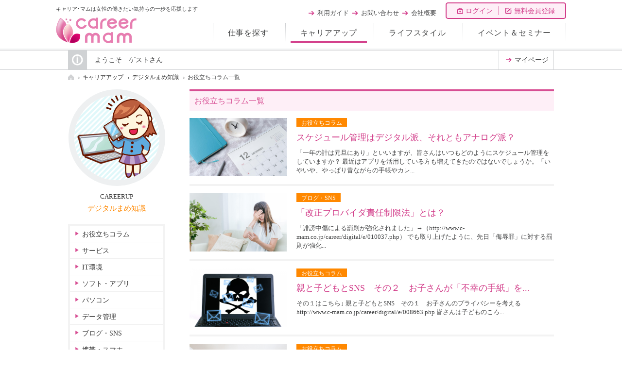

--- FILE ---
content_type: text/html; charset=UTF-8
request_url: https://www.c-mam.co.jp/career/digital/c/cat262_3.php
body_size: 15832
content:
<!DOCTYPE html>
<html lang="ja">
<head>
<meta charset="UTF-8">
<meta name="keywords" content="IT,デジタル,LINE">
<meta name="description" content="デジタルまめ知識のお役立ちコラム一覧ページです。(3ページ)">
<meta name="viewport" content="width=device-width">
<meta property="og:title" content="お役立ちコラム一覧 - デジタルまめ知識(3ページ)">
<meta property="og:type" content="article">
<meta property="og:url" content="https://www.c-mam.co.jp/career/digital/c/cat262.phpcat262_3.php">
<meta property="og:description" content="デジタルまめ知識のお役立ちコラム一覧ページです。(3ページ)">
<meta property="og:site_name" content="キャリア･マムは女性の働きたい気持ちの一歩を応援します【キャリア・マム】">
<title>お役立ちコラム一覧 - デジタルまめ知識(3ページ) | キャリアアップ | 10万人の主婦ネットワークをもつコミュニティ【キャリア・マム】</title>
<link rel="start" href="http://www.c-mam.co.jp/" title="Home">
<link rel="icon" type="image/png" href="/include_2015/images/favicon.png">
<link rel="canonical" href="https://www.c-mam.co.jp/career/digital/c/cat262.phpcat262_3.php">
<link rel="alternate" type="application/atom+xml" title="Recent Entries" href="http://www.c-mam.co.jp/news/atom.xml">
<link rel="stylesheet" type="text/css" href="/include_2015/css/entry_style.pc.css" media="print, screen and (min-width: 641px)">
<link rel="stylesheet" type="text/css" href="/include_2015/css/entry_style.sp.css" media="screen and (max-width: 640px)">
<!--[if lt IE 9]>
<link rel="stylesheet" type="text/css" href="/include_2015/css/entry_style.pc.css" media="all">
<![endif]-->
<script type="text/javascript" src="/include_2015/js/jquery.js"></script>
<script type="text/javascript" src="/include_2015/js/jquery.common.js"></script>
</head>
<body>
<style type="text/css">
<!--
/* 全体
--------------------------------------------------------*/

.hlogin.logout li:nth-child(1) {
	border-right: none;
}

.hlogin.logout li:nth-child(1) a {
	background: url(/include_2015/images/h_logout.png) no-repeat 0 3px;
}

@media only screen and (max-width: 768px) {
.hlogin.logout li:nth-child(1) {
	border-right: none;
}

.hlogin.logout li:nth-child(1) a {
	background: url(/include_2015/images/h_logout.png) no-repeat 0 1px;
}
}

/* マイページ
--------------------------------------------------------*/
.hlogin.logout li:nth-child(1) {
	margin-right: 0px;
	padding-right: 0px;
}
//-->
</style>

<div id="container">
<div id="fixed">
		<div id="header">
			<div class="container left">
				<div class="clearfix">
					<div class="f_left">
						<h1>キャリア･マムは女性の働きたい気持ちの一歩を応援します</h1>
						<p><a href="/index.php"><img alt="10万人の主婦ネットワークをもつコミュニティ【キャリア・マム】" src="/include_2015/images/h_logo.png"></a></p>
					</div>
					<span id="hmenu">メニュー</span>
							<ul class="hlogin">
			<li><a href="https://www.c-mam.co.jp/member/login.php">ログイン</a></li>
			<li><a href="https://www.c-mam.co.jp/member/new_form.php">無料会員登録</a></li>
		</ul>				</div>
				<div id="navi">
					<ul class="navi">
						<li><a href="https://www.c-mam.co.jp/member/offer.php">仕事を探す</a></li>
						<li class="this"><a href="/career/">キャリアアップ</a></li>
						<li><a href="/life/">ライフスタイル</a></li>
						<li><a href="/event/">イベント＆セミナー</a></li>
						<!--<li><a href="/guide/company/">採用を検討中の企業様へ</a></li>-->
					</ul>
					<ul class="gnavi">
						<li><a href="/guide/">利用ガイド</a></li>
						<li><a href="https://www.c-mam.co.jp/member/app.php?no=3262" target="_blank">お問い合わせ</a></li>
						<li><a href="http://corp.c-mam.co.jp/" target="_blank">会社概要</a></li>
					</ul>
				</div>
				<div id="sp-global-navi">
					<ul class="sp-global-navi">
						<li  class="top-li"><a href="https://www.c-mam.co.jp/member/offer.php">仕事を探す</a></li>
						<li class="this"><a href="/career/">キャリアアップ</a></li>
						<li><a href="/life/">ライフスタイル</a></li>
						<li><a href="/event/">イベント</a></li>
					</ul>
				</div>
			</div>
		</div>
		<!--/header-->


<div id="huser">
	<div class="container left clearfix">
		<ul class="f_left">
			<li>ようこそ　ゲストさん</li>
		</ul>
		<ul class="f_right">
			<li><a href="https://www.c-mam.co.jp/member/my.php">マイページ</a></li>
		</ul>
	</div></div>
<!--/huser-->
<ol id="bread"><li class="nth1"><a href="/index.php">HOME</a></li><li><a href="/career/">キャリアアップ</a></li><li><a href="https://www.c-mam.co.jp/career/digital/">デジタルまめ知識</a></li><li>お役立ちコラム一覧</li></ol>
</div>
</div>
<!--/container--> 
<div id="detail">
<div class="container clearfix">
<div id="contents">
<div class="list">
<h2>お役立ちコラム一覧</h2>
	<dl class="find clearfix">
		<dt><img alt="スケジュール管理はデジタル派、それともアナログ派？" src="https://www.c-mam.co.jp/career/digital/assets_c/010835.jpg"></dt>
		<dd><span class="life">お役立ちコラム</span><br><a href="https://www.c-mam.co.jp/career/digital/e/010835.php">スケジュール管理はデジタル派、それともアナログ派？</a><br> 「一年の計は元旦にあり」といいますが、皆さんはいつもどのようにスケジュール管理をしていますか？ 最近はアプリを活用している方も増えてきたのではないでしょうか。「いやいや、やっぱり昔ながらの手帳やカレ...</dd>
	</dl>
	<dl class="find clearfix">
		<dt><img alt="「改正プロバイダ責任制限法」とは？" src="https://www.c-mam.co.jp/career/digital/assets_c/010723.jpg"></dt>
		<dd><span class="life">ブログ・SNS</span><br><a href="https://www.c-mam.co.jp/career/digital/e/010723.php">「改正プロバイダ責任制限法」とは？</a><br>「誹謗中傷による罰則が強化されました」→（http://www.c-mam.co.jp/career/digital/e/010037.php） でも取り上げたように、先日「侮辱罪」に対する罰則が強化...</dd>
	</dl>
	<dl class="find clearfix">
		<dt><img alt="親と子どもとSNS　その２　お子さんが「不幸の手紙」をもらったら" src="https://www.c-mam.co.jp/career/digital/assets_c/009919.jpg"></dt>
		<dd><span class="life">お役立ちコラム</span><br><a href="https://www.c-mam.co.jp/career/digital/e/009919.php">親と子どもとSNS　その２　お子さんが「不幸の手紙」を...</a><br>その１はこちら↓ 親と子どもとSNS　その１　お子さんのプライバシーを考える http://www.c-mam.co.jp/career/digital/e/008663.php 皆さんは子どものころ...</dd>
	</dl>
	<dl class="find clearfix">
		<dt><img alt="スマホのOSアップデートの必要性" src="https://www.c-mam.co.jp/career/digital/assets_c/009589.jpg"></dt>
		<dd><span class="life">お役立ちコラム</span><br><a href="https://www.c-mam.co.jp/career/digital/e/009589.php">スマホのOSアップデートの必要性</a><br>スマホを使用しているとしばしば「アップデートを行ってください」という表示が出ることがあると思います。なんだかめんどくさかったり、よくわからないからという理由で放置していませんか。 ■OSアップデートと...</dd>
	</dl>
	<dl class="find clearfix">
		<dt><img alt="迷惑ではない迷惑メール!?" src="https://www.c-mam.co.jp/career/digital/assets_c/5192687_s.jpg"></dt>
		<dd><span class="life">お役立ちコラム</span><br><a href="https://www.c-mam.co.jp/career/digital/e/009267.php">迷惑ではない迷惑メール!?</a><br>■市民権を得たフリーメール 最近はLINEでやり取りする相手も増えたとはいえ、パソコンやスマホで電子メールを利用している方もまだまだ多いと思います。 また、プロバイダから提供されているメールアドレスだ...</dd>
	</dl>
	<dl class="find clearfix">
		<dt><img alt="デジタル庁って何するところ？" src="https://www.c-mam.co.jp/career/digital/assets_c/5143059_s.jpg"></dt>
		<dd><span class="life">お役立ちコラム</span><br><a href="https://www.c-mam.co.jp/career/digital/e/009067.php">デジタル庁って何するところ？</a><br>2020年9月に発足した菅義偉首相を中心とした内閣により、新しく「デジタル庁」が創設されるという発表がありました。2021年9月1日に開庁する予定です。 ■これからはじまるあたらしい国の機関 デジタル...</dd>
	</dl>
	<dl class="find clearfix">
		<dt><img alt="「申し込みフォーム」をストレスなく使うためのヒント" src="https://www.c-mam.co.jp/career/digital/assets_c/3614243_m.jpg"></dt>
		<dd><span class="life">お役立ちコラム</span><br><a href="https://www.c-mam.co.jp/career/digital/e/008918.php">「申し込みフォーム」をストレスなく使うためのヒント</a><br>現在、新型コロナウィルスワクチンの接種予約がインターネット経由で申し込み可能な地方自治体が増えていますが、「サーバがダウンしてつながらない」とか、「予約するのに○時間かかってしまった」などの声をよく聞...</dd>
	</dl>
	<dl class="find clearfix">
		<dt><img alt="新しい画像フォーマット「WebP」を知ろう！" src="https://www.c-mam.co.jp/career/digital/assets_c/mame20200530_ph.jpg"></dt>
		<dd><span class="life">IT環境</span><br><a href="https://www.c-mam.co.jp/career/digital/e/007530.php">新しい画像フォーマット「WebP」を知ろう！</a><br> 画像の種類というと「.jpg」や「.png」「.gif」などが挙げられますが、最近「.webp」という規格があるのをご存知ですか？「.webp」は「ウェッピー」と呼び、Googleが中心となって20...</dd>
	</dl>

<div id="pnavi">
<ul>
<li><a href="https://www.c-mam.co.jp/career/digital/c/cat262.php">&lt;&lt;</a></li> 
<li><a href="https://www.c-mam.co.jp/career/digital/c/cat262.php">1</a></li> 
<li><a href="https://www.c-mam.co.jp/career/digital/c/cat262_2.php">2</a></li>
<li><span>3</span></li> 
<li><a href="https://www.c-mam.co.jp/career/digital/c/cat262_4.php">4</a></li> 
<li><a href="https://www.c-mam.co.jp/career/digital/c/cat262_5.php">5</a></li>
<li><a href="https://www.c-mam.co.jp/career/digital/c/cat262_5.php">&gt;&gt;</a></li>
</ul>
</div>

</div>
<!--/list-->

</div>
<!--/contents-->

<div id="sidebar">

<div class="blog_name find">
<img alt="デジタルまめ知識" src="/career/digital/include/images/90-title.png">
<span>CAREERUP</span><p class="life"><a href="https://www.c-mam.co.jp/career/digital/">デジタルまめ知識</a></p>
</div>


<ul>
	<li><a href="https://www.c-mam.co.jp/career/digital/c/cat262.php">お役立ちコラム</a></li>
	<li><a href="https://www.c-mam.co.jp/career/digital/c/cat260.php">サービス</a></li>
	<li><a href="https://www.c-mam.co.jp/career/digital/c/it.php">IT環境</a></li>
	<li><a href="https://www.c-mam.co.jp/career/digital/c/cat257.php">ソフト・アプリ</a></li>
	<li><a href="https://www.c-mam.co.jp/career/digital/c/cat256.php">パソコン</a></li>
	<li><a href="https://www.c-mam.co.jp/career/digital/c/data.php">データ管理</a></li>
	<li><a href="https://www.c-mam.co.jp/career/digital/c/sns.php">ブログ・SNS</a></li>
	<li><a href="https://www.c-mam.co.jp/career/digital/c/phone.php">携帯・スマホ</a></li>
</ul>

</div>
<!--/sidebar-->

</div>
</div>
<!--/detail-->

<div id="fnavi">
<div class="container">
	<div class="clearfix left">
		<div class="f_left">
			<h2><a href="/job_search/">しごとを探す</a></h2>
			<ul class="clearfix">
				<li><a href="https://www.c-mam.co.jp/member/offer.php">お仕事情報検索</a></li>
			</ul>
			<h2><a href="/event/">イベント＆セミナー</a></h2>
			<ul class="clearfix">
				<li><a href="/event/">イベント情報</a></li>
				<li><a href="/event/report/">イベントレポート</a></li>
			</ul>
		</div>
		<div class="f_left">
			<h2><a href="/career/">キャリアアップ</a></h2>
			<ul class="clearfix">
				<li><a href="/career/real-intention/">堤香苗のほんねのはなし</a></li>
				<li><a href="/career/maruko/">まるこ日記</a></li>
				<li><a href="/career/zaitaku_abc/">在宅ワークのABC</a></li>
				<li><a href="/career/workmame/">在宅ワークまめ知識</a></li>
				<li><a href="/career/homeworker_day/">在宅ワーカーの１日</a></li>
				<li><a href="/career/beginner_work/">マムのお仕事紹介</a></li>
				<li><a href="/career/bibun/">美文講座</a></li>
				<li><a href="/career/digital/">デジタルまめ知識</a></li>
			</ul>
		</div>
		<div class="f_left">
			<h2><a href="/life/">ライフスタイル</a></h2>
			<ul class="clearfix">
				<li><a href="/life/recipe/">かんたんレシピ</a></li>
				<li><a href="/life/housekeeper/">手抜き家事</a></li>
				<li><a href="/life/influenza/">冬の風邪対策</a></li>
				<li><a href="/life/woman/">女性のからだ特集</a></li>
				<li><a href="/life/q-goto/">教えて！ごとう先生</a></li>
				<li><a href="/life/t-goto/">熱血教育コラム 指南の部屋</a></li>
				<li><a href="/life/loveletter/">届かなかったラヴレター</a></li>
				<!-- <li><a href="/life/syuhuken/">主婦と消費行動研究所</a></li> -->
			</ul>
		</div>
		<div class="f_left">
			<h2><a href="/guide/">利用ガイド</a></h2>
			<ul class="clearfix">
				<li><a href="/guide/terms/">ご利用にあたって</a></li>
				<li><a href="/guide/member/">会員登録</a></li>
				<li><a href="/guide/job_flow/">お仕事応募から採用まで</a></li>
				<li><a href="/guide/scout/">スカウト</a></li>
				<li><a href="/guide/point/">ポイント</a></li>
				<li><a href="/guide/mam_work/">キャリア･マムのお仕事</a></li>
				<li><a href="/guide/support_button/">応援するボタン</a></li>
				<li><a href="/guide/magazine/">メールマガジン</a></li>
				<li><a href="/guide/faq/">よくある質問</a></li>
			</ul>
		</div>
		<div class="last">
			<h2><a href="/news/">ニュース</a></h2>
			<h2><a href="https://www.c-mam.co.jp/member/present.php">会員限定プレゼント</a></h2>
		</div>
	</div>
</div>
</div>
<!--/f_navi-->

<div id="footer">
<div class="container">
	<ul class="f_left">
		<li><a href="http://corp.c-mam.co.jp/" target="_blank">会社概要</a></li>
		<li><a href="/guide/privacy/">プライバシーポリシー</a></li>
		<li><a href="https://www.c-mam.co.jp/member/app.php?no=3262" target="_blank">お問い合わせ</a></li>
	</ul>
	<address>Copyright &copy; CareerMam. All Rights Reserved.</address>
</div>
</div>
<!--/footer-->

<p id="pagetop"><img alt="ページの先頭へ" src="/include_2015/images/f_pagetop.png"></p>


<script type="text/javascript">var gaJsHost = (("https:" == document.location.protocol) ? "https://ssl." : "http://www.");document.write(unescape("%3Cscript src='" + gaJsHost + "google-analytics.com/ga.js' type='text/javascript'%3E%3C/script%3E"));</script>
<script type="text/javascript">try {var pageTracker = _gat._getTracker("UA-2543988-1");pageTracker._setDomainName("none");pageTracker._setAllowLinker("true");pageTracker._trackPageview();} catch(err) {}</script>
<!-- Google tag (gtag.js) -->
<script async src="https://www.googletagmanager.com/gtag/js?id=G-ZWKDDBF639"></script>
<script>
  window.dataLayer = window.dataLayer || [];
  function gtag(){dataLayer.push(arguments);}
  gtag('js', new Date());
  gtag('config', 'G-ZWKDDBF639');
</script>
</body>
</html>

--- FILE ---
content_type: text/css
request_url: https://www.c-mam.co.jp/include_2015/css/entry_style.pc.css
body_size: 6874
content:
@charset "UTF-8";
@import "/include_2015/css/common.pc.css";

/* ---------------------------------------------------------
	CSS Document entry_style > detail
--------------------------------------------------------- */

#detail {
	padding:10px 30px 30px;
} 

/* ---------------------------------------------------------
	CSS Document entry_style > sidebar
--------------------------------------------------------- */

#sidebar {
	float: left;
	width: 200px;
}

#sidebar .blog_name:hover {
	opacity: 0.8;
	filter: Alpha(opacity=80);
}

#sidebar .blog_name img {
	border-radius: 175px;
	border: solid 12px #eef0f1;
}

#sidebar .blog_name a {
	display: block;
	text-align: center;
	text-decoration: none;
	font-weight: 100;
	font-size: 15px;
}

#sidebar .blog_name .career a {
	color: #053565;
}

#sidebar .blog_name .life a {
	color: #f80;
}

#sidebar .blog_name .event a {
	color: #4d7c11;
}

#sidebar .blog_name span {
	display: block;
	margin: 10px 0 0;
	font-size: 13px;
	color: #333;
}

#sidebar ul  {
	margin-top: 20px;
	border: solid 4px #f3f3f3;
}

#sidebar ul ul {
	margin-top: 0;
	border: 0;
	border-top: solid 1px #f0f0f0;
}

#sidebar li {
	border-bottom: solid 1px #f0f0f0;
	text-align: left;
	line-height: 1.4;
}

#sidebar li:last-child {
	border-bottom: 0;
}

#sidebar li a {
	display: block;
	padding: 8px 10px 6px;
	padding-left: 25px;
	background: url(/career/include/images/i_star.png) no-repeat 10px 12px;
	background-size: 9px 8px;
	text-decoration: none;
	color: #333;
}

#sidebar li li a {
	padding-left: 40px;
	background: url(/life/include/images/i_star.png) no-repeat 26px 12px;
	background-size: 9px 8px;
}

#sidebar li a:hover {
	background-color: #feeff7;
}

#sidebar .no_entry {
	display: block;
	padding: 8px 10px 6px;
	padding-left: 25px;
	background-size: 9px 8px;
	text-decoration: none;
	color: #999;
}

/* ---------------------------------------------------------
	CSS Document entry_style > entry
--------------------------------------------------------- */

#contents {
	float: right;
	width: 750px;
	text-align: left;
}

#contents h2 {
	padding:10px;
	border-top: solid 4px #d74e93;
	background: #feeff7;
	font-weight: 100;
	font-size: 16px;
	line-height: 20px;
	color: #d74e93;
}

.entry_title {
	padding-left: 7px;
	border-left: solid 3px #d74e93;
	font-weight: 100;
	font-size: 20px;
	color: #d74e93;
}

.entry_category {
	margin: 10px 0;
	font-size: 13px;
}

.entry_category a{
    color:#999;
}

.entry_tags {
	margin-top: 10px;
	font-size: 13px;
}

.entry_body {
	margin-top: 15px;
    font-size: 16px;
    line-height: 30px;
	border-top: solid 3px #feeff7;
}

.entry_lead {
	font-size: 14px;
    line-height:20px;
}

.entry_body h4 {
	margin: 40px 0 10px;
	padding:15px;
	border-top: solid 1px #dfdfdf;
	border-bottom: solid 1px #dfdfdf;
	border-left: solid 8px #d74e93;
	font-size: 18px;
	line-height: 22px;
	clear:both;
}

.entry_body h5 {
	margin: 30px 0 15px;
	padding: 15px 15px;
	border-bottom: dotted 1px #dfdfdf;
	border-top: dotted 1px #dfdfdf;
	font-size: 16px;
	line-height: 22px;
	background: #f0f0f0;
	clear:both;
}

.entry_body p {
	margin: 20px 0;
}

.entry_body hr {
	height: 3px;
	margin-top: 20px;
	border: 0;
	background: #feeff7;
}

.entry_body blockquote {
	margin: 10px 0 0;
	padding: 15px;
	border: solid 1px #e8e8e8;
	border-radius:8px;
	background: #f0f0f0;
}

.entry_body .prof {
	background: #f6f6f6;
	font-size: 12px;
	line-height: 20px
}

.entry_more {
	min-height: 62px;
	margin-top: 10px;
	padding-left: 80px;
	background: url(../images/entry_more.jpg) no-repeat 0 0;
	color: #DD006F;
}

.entry_meta {
	margin-top: 30px;
	margin-bottom: 30px;
}

.entry_sns #twitter {
	display:inline-block;
	margin-right: 15px;
	padding-top:4px
}

.entry_sns #facebook {
	display:inline-block;
	vertical-align:top;
}

.entry_list li {
	margin:20px;
	list-style-type : disc
}

/* ---------------------------------------------------------
	CSS Document entry_style > entries
--------------------------------------------------------- */

.entries {
	margin: 20px 0 0;
	padding: 15px;
	border: solid 3px #f0f1f2;
}

.entries h3 {
	margin-bottom: 10px;
	padding-left: 22px;
	background: url(/include_2015/images/i_tags.png) no-repeat 0 3px;
	font-weight: 100;
	font-size: 16px;
}

.entries li {
	padding-left: 18px;
	background: url(/include_2015/images/h_gnavi.png) no-repeat left;
}


/* ---------------------------------------------------------
	CSS Document entry_style > list
--------------------------------------------------------- */

.list dl {
	padding: 15px 0;
	border-bottom: solid 4px #f3f3f3;
}

.list dt {
	float: left;
	width: 200px;
	height: 120px;
	overflow: hidden;
	background: #f3f3f3;
	margin-right: 20px;
}

.list dt img {
	width: 200px;
	height: auto;
}

.list dl:hover {
	opacity: 0.8;
	filter: Alpha(opacity=80);
}

.list dd span {
	display: inline-block;
	vertical-align: top;
	margin-bottom: 10px;
	padding: 2px 10px 0;
	font-size: 12px;
	color: #fff;
}

.list dd .career {
	background:#1598a4;
}

.list dd .life {
	background:#f80;
}

.list dd .event {
	background: #4d7c11;
}

.list dd a {
	display: inline-block;
	vertical-align: top;
	margin-bottom: 10px;
	text-decoration: none;
	font-size: 18px;
}

.list dd {
	font-size: 13px;
	line-height: 1.4;
}

.list dl:hover a {
	color: #e99400;
}

/* ---------------------------------------------------------
	CSS Document entry_style > speech
--------------------------------------------------------- */
body{
     width:100%;
     min-width: 320px;
     margin:0;
     padding: 0;
}

#wrapper{
     margin: 20px auto;
     width:96%;
}

.arrow_answer,
.arrow_question {
    position: relative;
    background: #fff;
    border: 1px solid #c8c8c8;
    border-radius: 10px;
    width:85%;
    font-size: 15px;
    padding:3%;
}

.arrow_question {
    float: right;
}

.arrow_answer:after,
.arrow_answer:before,
.arrow_question:after,
.arrow_question:before {
    top: 30%;
    border: solid transparent;
    content: " ";
    height: 0;
    width: 0;
    position: absolute;
    pointer-events: none;
}

.arrow_question:after,
.arrow_question:before {
    right: 100%;
}

.arrow_answer:after,
.arrow_answer:before{
     left: 100%;
}

.arrow_answer:after,
.arrow_question:after {
    border-color: rgba(255, 255, 255, 0);
    border-width: 8px;
    margin-top: -8px;
}

.arrow_answer:after{
    border-left-color: #fff;
}


.arrow_question:after{
    border-right-color: #fff;
    
}

.arrow_answer:before,
.arrow_question:before {
    border-color: rgba(200, 200, 200, 0);
    border-width: 9px;
    margin-top: -9px;
}

.arrow_answer:before{
    border-left-color: #c8c8c8;
}

.arrow_question:before {
    border-right-color: #c8c8c8;    
}

.question_image{
     float: left;
     width:10%;
}

.answer_image{
     float: right;
     width:10%;
}

.answer_image img,
.question_image img{
     border-radius: 50px;
     width: 100%
}

.question_Box{
     width: 100%;
     overflow: hidden;
     margin-bottom: 8%;
}



--- FILE ---
content_type: text/css
request_url: https://www.c-mam.co.jp/include_2015/css/common.pc.css
body_size: 11696
content:
@charset "UTF-8";

/* ---------------------------------------------------------
	CSS Document Common
--------------------------------------------------------- */

html, body {
	min-width: 1000px;
	margin: 0;
	padding: 0;
	background: #fff;
	-webkit-text-size-adjust: none;
	-ms-text-size-adjust: none;
	text-align: center;
	font-size: 14px;
	font-family : "HiraKakuPro-W3", "Hiragino Kaku Gothic Pro", "ヒラギノ角ゴ Pro W3", "メイリオ", "Meiryo", "ＭＳ Ｐゴシック", "osaka";
	line-height: 24px;
	color: #424344;
	position: relative;
}

form, h1, h2, h3, h4, h5, h6, div, p, ul, ol, li, dl, dt, dd, a {
	margin: 0;
	padding: 0;
	box-sizing: border-box;
	-webkit-box-sizing: border-box;
	-moz-box-sizing: border-box;
	list-style: none;
}

table {
	border-collapse: collapse;
}

input , textarea , select , option {
	font-family : "HiraKakuPro-W3", "Hiragino Kaku Gothic Pro", "ヒラギノ角ゴ Pro W3", "メイリオ", "Meiryo", "ＭＳ Ｐゴシック", "osaka";
	font-size: 100%;
	color: #000;
}

.left {
	text-align: left;
}

.center {
	text-align: center;
}

.right {
	text-align: right;
}

.f_left {
	float: left;
}

.f_right {
	float: right;
}

.find {
	cursor: pointer;
}

.sp {
	display: none;
}

.clearfix {
	min-height: 1px;
}

.clearfix:after {
	content: "";
	display: block;
	clear: both;
	height: 1px;
	overflow: hidden;
}

address, em {
	font-style: normal;
}

img {
	border: 0;
	vertical-align: top;
}

::-webkit-input-placeholder {
	color: #c8c8c8;
}

::-moz-placeholder {
	color: #999;
}

:-ms-input-placeholder {
	color: #c8c8c8;
}

/* ---------------------------------------------------------
	CSS Document Link
--------------------------------------------------------- */

a {
	outline: none;
	text-decoration: underline;
	color: #d23c89;
}

a:hover {
	color: #e99400;
}

a:hover img {
	opacity: 0.8;
	filter: Alpha(opacity=80);
}

input[type='image']:hover {
	opacity: 0.8;
	filter: Alpha(opacity=80);
}

/* ---------------------------------------------------------
	CSS Document layout
--------------------------------------------------------- */

.container {
	width: 1000px;
	margin: 0 auto;
}

#container {
/*	height: 149px;*/
}

#fixed {
/*	min-width: 1000px;
	width: 100%;
	height: 149px;
	background: #fff;
	position: fixed;
	top: 0;
	left: 0;
	z-index: 9999999999;*/
}

/* ---------------------------------------------------------
	CSS Document Header
--------------------------------------------------------- */

#header {
	border-bottom: solid 3px #f0f1f2;
}

#header img {
	margin: -2px 0 0;
}

#header .container {
	height: 100px;
	position: relative;
	width: 1050px;
}

#header h1 {
	height: 38px;
	overflow: hidden;
	font-weight: normal;
	font-size: 11px;
	line-height: 36px;
}

.hlogin {
	float: right;
	width: 218px;
	height: 34px;
	margin-top: 5px;
	padding: 6px;
	border-radius: 5px;
	-webkit-border-radius: 5px;
	-moz-border-radius: 5px;
	border: solid 2px #d23c89;
	background: #feeff7;
	text-align: center;
}

.hlogin li {
	display: inline-block;
	vertical-align: top;
	height: 18px;
	line-height: 20px;
}

.hlogin li:nth-child(1) {
	margin-right: 9px;
	padding-right: 12px;
	border-right: solid 1px #d23c89;
}

.hlogin li:nth-child(1) a {
	display: block;
	padding-left: 18px;
	background: url(../images/h_login.png) no-repeat 0 3px;
	text-decoration: none;
	color: #d23c89;
}

.hlogin li:nth-child(2) a {
	display: block;
	padding-left: 18px;
	background: url(../images/h_register.png) no-repeat 0 3px;
	text-decoration: none;
	color: #d23c89;
}

.hlogin li a:hover {
	text-decoration: underline;
	color: #d23c89;
}

#hmenu {
	display: none;
}

/* ---------------------------------------------------------
	CSS Document navi
--------------------------------------------------------- */

.navi {
	height: 40px;
	position: absolute;
	top: 47px;
	right: 0;
}

.navi li {
	display: inline-block;
	vertical-align: top;
	height: 40px;
	border-left: dotted 1px #cfd1d3;
	font-size: 16px;
	padding: 0 0 18px;
	line-height: 1;
	letter-spacing:0.05em;
}

.navi li:last-child {
	border-right: dotted 1px #cfd1d3;
}

.navi li a {
	display: inline-block;
	position: relative;
	color: #424344;
 	text-decoration: none;
	margin:0 10px;
	padding: 13px 20px 9px;
    text-align:center
}

.navi li a:before{
	content: "";
	position: absolute;
	left: 0;
	bottom: -3px;
	width: 100%;
	height: 3px;
	background: #d23c89;
	transform: scale(0, 1);
	transition: 0.6s;
}

.navi li a:hover:before {
	transform: scale(1);
}

.navi li.this a {
	/*background: #f0f1f2;*/
	border-bottom:3px solid #d23c89;
	color:#333；
}

/*
.navi li:last-child {

	padding: 6px 0 0 8px;
}

.navi li:last-child a {
	display: block;
	width: 218px;
	height: 29px;
	padding-left: 40px;
	border-radius: 5px;
	-webkit-border-radius: 5px;
	-moz-border-radius: 5px;
	border: solid 1px #cfd1d3;
	background: #f0f1f2 url(../images/h_company.png) no-repeat 22px;
	font-size: 14px;
	line-height: 27px;
}

.navi li:last-child a:hover {
	text-decoration: underline;
	color: #d23c89;
}
*/

.gnavi {
	height: 40px;
	position: absolute;
	top: 15px;
	left: 504px;
}

.gnavi li {
	display: inline-block;
	vertical-align: top;
	margin-right: 3px;
}

.gnavi li a {
	display: block;
	padding-left: 18px;
	background: url(../images/h_gnavi.png) no-repeat left;
	text-decoration: none;
	font-size: 13px;
	line-height: 24px;
	color: #424344;
}

.gnavi li a:hover {
	text-decoration: underline;
	color: #d23c89;
}

/* ---------------------------------------------------------
	CSS Document huser
--------------------------------------------------------- */

#huser {
	height: 41px;
	overflow: hidden;
	border-bottom: solid 1px #cfd1d3;
	border-top: solid 1px #cfd1d3;
}

#huser .container {
	padding-left: 55px;
	border-right: solid 1px #cfd1d3;
	background: url(../images/h_user.png) no-repeat 0 -1px;
	text-align: left;
}

#huser li {
	display: inline-block;
	vertical-align: middle;
	margin-right: 10px;
    padding: 8px 0;
}

#huser .f_left a {
	text-decoration: none;
	color: #2a558a;
}

#huser .f_right li {
	padding-left: 14px;
	border-left: solid 1px #cfd1d3;
}

#huser .f_right a {
	padding-left: 18px;
	background: url(../images/h_gnavi.png) no-repeat left;
	text-decoration: none;
	color: #424344;
}

#huser a:hover {
	text-decoration: underline;
	color: #d23c89;
}

/* ---------------------------------------------------------
	CSS Document bread
--------------------------------------------------------- */

#bread {
	width: 1010px;
	height: 30px;
	margin: 0 auto;
	text-align: left;
	font-size: 12px;
	line-height: 30px;
}

#bread li {
	float: left;
	margin-right: 8px;
}

#bread li:before {
	content: "\203a";
	display: inline-block;
	vertical-align: -1px;
	margin-right: 5px;
	font-size: 14px;
}

#bread li a {
	text-decoration: none;
	color: #333;
}

#bread li a:hover {
	text-decoration: underline;
	color: #d23c89;
}

#bread li.nth1 a {
	display: inline-block;
	vertical-align: top;
	width: 12px;
	background: url(../images/i_bread.png) no-repeat 0 9px;
	background-size: 12px 12px;
	text-indent: -999px;
}

#bread li.nth1:before {
	content: "";
}

#bread li.nth1 a:hover {
	opacity: 0.8;
	filter: Alpha(opacity=80);
}

/* ---------------------------------------------------------
	CSS Document support-block
--------------------------------------------------------- */

.support-block {
	width: 470px;
	margin: 0 auto 30px;
	padding: 15px;
	border-radius: 8px;
	-webkit-border-radius: 8px;
	-moz-border-radius: 8px;
	background: #F0F1F2;
	text-align: center;
}

.support-text {
	margin-bottom: 10px;
}

.support-btn {
	display: inline-block;
	vertical-align: top;
	width: 192px;
	height: 44px;
	padding-left: 20px;
	border: solid 2px #d23c89;
	border-radius: 5px;
	-webkit-border-radius: 5px;
	-moz-border-radius: 5px;
	background: #FEEFF7 url(../images/i_flag.png) no-repeat 48px;
	background-size: auto 22px;
	text-decoration: none;
	font-size: 15px;
	line-height: 41px;
	color: #d23c89;
	cursor: pointer;
}

.support-btn:hover {
	opacity: 0.8;
	filter: Alpha(opacity=80);
}

.support-link {
	margin-top: 10px;
	font-size: 12px;
}

/* ---------------------------------------------------------
	CSS Document pnavi
--------------------------------------------------------- */

#pnavi ul {
	margin: 0 0 2px;
	padding: 10px;
	text-align: center;
	font-size:15px;
}

#pnavi li  { 
    display: inline; 
    margin: 0 2px; 
    padding: 0; 
} 
#pnavi li span, 
#pnavi li a { 
    display: inline-block; 
    margin-bottom: 5px; 
    padding: 5px 10px; 
    background: #fff; 
    border: 1px solid #d74e93; 
    text-decoration: none; 
    vertical-align: middle; 
} 
#pnavi li span { 
    color: #fff; 
    background: #d74e93; 
} 
#pnavi li a { 
    background: #fff; 
    color: #d74e93; 
}

#pnavi li a:hover {
	background: #feeff7;
}


/* ---------------------------------------------------------
	CSS Document footer > fnavi
--------------------------------------------------------- */

#fnavi {
	padding: 20px 0 30px;
	background: #eff0f1;
}

#fnavi h2 {
	margin-bottom: 10px;
	margin-top: 20px;
	font-weight: 100;
	font-size: 14px;
	line-height: 1;
	color: #d43989;
}

#fnavi .h2_last {
	padding-top: 10px;
}

#fnavi h2 a {
	text-decoration: none;
	color: #d43989;
}

#fnavi div.f_left {
	margin-right: 50px;
	font-size: 12.5px;
	color: #ccc;
}

#fnavi div.f_left li {
	line-height:15px;
    padding-bottom:10px;
}

#fnavi div.last {
	float: left;
	font-size: 12.5px;
}

#fnavi ul a {
	text-decoration: none;
	color: #424344;
}

#fnavi ul ul {
	padding-left: 16px;
}
#fnavi ul ul a {
	display: inline-block;
	vertical-align: top;
	padding-left: 0;
	background: none;
}

#fnavi ul a:hover {
	text-decoration: underline;
	color: #d43989;
}

#fnavi .f_tel {
	display:block;
	margin:20px 0;
	padding:15px 20px;
	background:#fff;
	border:#dadbdb 1px solid;
	border-radius:5px;
	color:#333;
	text-align:center;
	line-height:18px;
}

#fnavi .f_tel span {
	font-size:23px;
	line-height:33px;
	color:#d95b9c;
}

/* ---------------------------------------------------------
	CSS Document footer
--------------------------------------------------------- */

#footer {
	height: 38px;
	overflow: hidden;
	background: #969a9e;
	line-height: 39px;
	color: #fff;
}

#footer .f_left li {
	float: left;
	margin-right: 33px;
	font-size: 12px;
}

#footer .f_left li a {
	display: inline-block;
	vertical-align: top;
	padding-left: 18px;
	background: url(../images/f_arrow.png) no-repeat left;
	text-decoration: none;
	color: #fff;
}

#footer .f_left li a:hover {
	text-decoration: underline;
	color: #d43989;
}

#footer address {
	float: right;
	font-size: 11px;
}

/* ---------------------------------------------------------
	CSS Document pagetop
--------------------------------------------------------- */

#pagetop {
	margin-left: -57px;
	position: fixed;
	bottom: -70px;
	left: 50%;
}

#pagetop img {
	cursor: pointer;
	opacity: 0.8;
	filter: Alpha(opacity=80);
}

#pagetop img:hover {
	opacity: 1;
	filter: Alpha(opacity=100);
}


/* ヘッダーに配置した問い合わせ */

/*#header
{
	margin-left: -200px;
}*/

#header .f_tel {
	display: block;
	/*margin: 20px 0;*/
	margin: 1px 8px;
	/*padding: 15px 20px;*/
	padding: 4px 0;
	background: #fff;
	border: #dadbdb 1px solid;
	border-radius: 5px;
	color: #333;
	text-align: center;
	line-height: 16px;
	position: absolute;
	top: 0;
	left: 1050px;
	width: 190px;
	font-size: 12.5px;
	line-height: 18px;
}

#header .f_tel span {
	font-size: 23px;
	line-height: 33px;
	color: #d95b9c;
}

/* ログインに（無料）を記載 */
.hlogin
{
	width: 248px;
}
.gnavi
{
	left: 520px;
}

#sp-global-navi
{
	display: none;
}

@media screen and (max-width: 1000px) {
	#header
	{
		margin-left: 0;
	}
	#header .f_tel {
		display: none;
	}
}

/*!* 全体幅 *!*/
/*body, html*/
/*{*/
	/*min-width: 1280px;*/
/*}*/


--- FILE ---
content_type: text/css
request_url: https://www.c-mam.co.jp/include_2015/css/entry_style.sp.css
body_size: 6915
content:
@charset "UTF-8";
@import "/include_2015/css/common.sp.css";

/* ---------------------------------------------------------
	CSS Document entry_style > detail
--------------------------------------------------------- */

#detail {
	padding:10px 10px 30px;
}

/* ---------------------------------------------------------
	CSS Document entry_style > sidebar
--------------------------------------------------------- */

#sidebar {
	margin-top: 30px;
}

#sidebar .blog_name img {
	border-radius: 175px;
	border: solid 12px #eef0f1;
}

#sidebar .blog_name a {
	display: block;
	text-decoration: none;
	font-size: 15px;
}

#sidebar .blog_name .career a {
	color: #053565;
}

#sidebar .blog_name .life a {
	color: #f80;
}

#sidebar .blog_name .event a {
	color: #4d7c11;
}

#sidebar .blog_name span {
	display: block;
	margin: 10px 0 0;
	font-size: 13px;
	color: #333;
}

#sidebar ul  {
	margin-top: 20px;
	border: solid 4px #f3f3f3;
}

#sidebar ul ul {
	margin-top: 0;
	border: 0;
	border-top: solid 1px #f0f0f0;
}

#sidebar li {
	border-bottom: solid 1px #f0f0f0;
	text-align: left;
	line-height: 1.4;
}

#sidebar li:last-child {
	border-bottom: 0;
}

#sidebar li a {
	display: block;
	padding: 8px 10px 6px;
	padding-left: 25px;
	background: url(/career/include/images/i_star.png) no-repeat 10px 12px;
	background-size: 9px 8px;
	text-decoration: none;
	color: #333;
}

#sidebar li li a {
	padding-left: 40px;
	background: url(/life/include/images/i_star.png) no-repeat 26px 12px;
	background-size: 9px 8px;
}

#sidebar .no_entry {
	display: block;
	padding: 8px 10px 6px;
	padding-left: 25px;
	background-size: 9px 8px;
	text-decoration: none;
	color: #999;
}

/* ---------------------------------------------------------
	CSS Document entry_style > entry
--------------------------------------------------------- */

#contents {
	text-align: left;
}

#contents h2 {
	padding:10px;
	border-top: solid 4px #d74e93;
	background: #feeff7;
	font-weight: 100;
	font-size: 16px;
	line-height: 20px;
	color: #d74e93;
}

.entry_title {
	padding-left: 7px;
	border-left: solid 3px #d74e93;
	font-weight: 100;
	font-size: 15px;
    line-height:20px;
	color: #d74e93;
}

.entry_category {
	margin: 10px 0;
	font-size: 13px;
}

.entry_category a {
	color: #999;
}

.entry_tags {
	margin-top: 10px;
	font-size: 13px;
}

.entry_body {
	margin-top: 15px;
	border-top: solid 3px #feeff7;
}

.entry_body h4 {
	margin: 40px 0 10px;
	padding:10px;
	border-left: solid 8px #d74e93;
	border-top: solid 1px #dfdfdf;
	border-bottom: solid 1px #dfdfdf;
	font-size: 16px;
	line-height: 22px;
	clear:both;
}

.entry_body h5 {
	margin: 30px 0 15px;
	padding: 10px 15px;
	border-bottom: solid 2px #e8e8e8;
	border-top: solid 2px #e8e8e8;
	font-size: 16px;
    line-height:22px;
	background: #f0f0f0;
	clear:both;
}

.entry_body p {
	margin: 20px 0;
}

.entry_body hr {
	height: 3px;
	margin-top: 20px;
	border: 0;
	background: #feeff7;
}

.entry_body blockquote {
	margin: 20px 0 0;
	padding: 10px;
	border-radius: 5px;
	-webkit-border-radius: 5px;
	-moz-border-radius: 5px;
	background: #f6f6f6;
}

.entry_meta {
	margin-top: 30px;
	margin-bottom: 30px;
}

.entry_meta .f_right {
	float: right;
}

.entry_sns #twitter {
	display:inline-block;
	margin-right: 15px;
	padding-top:2px
}

.entry_sns #facebook {
	display:inline-block;
	vertical-align:top;
}

.entry_sns .f_left {
	float: left;
}

.entry_list li {
	margin:20px;
	list-style-type : disc
}

/* ---------------------------------------------------------
	CSS Document entry_style > entries
--------------------------------------------------------- */

.entries {
	margin: 20px 0 0;
	padding: 10px;
	border: solid 3px #f0f1f2;
}

.entries h3 {
	margin-bottom: 5px;
	padding-left: 22px;
	background: url(/include_2015/images/i_tags.png) no-repeat 0 3px;
	font-weight: 100;
	font-size: 16px;
}

.entries li {
	padding-left: 18px;
	background: url(/include_2015/images/h_gnavi.png) no-repeat left;
}

/* ---------------------------------------------------------
	CSS Document entry_style > list
--------------------------------------------------------- */

.list dl {
	padding: 15px 0;
	border-bottom: solid 4px #f3f3f3;
}

.list dl:after {
	content: "";
	display: block;
	clear: both;
	height: 1px;
	overflow: hidden;
}

.list dt {
	float: left;
	width: 25%;
}

.list dd {
	float: right;
	width: 72%;
	font-size: 12px;
}

.list dd span {
	display: inline-block;
	vertical-align: top;
	margin-bottom: 5px;
	padding: 0 8px;
	font-size: 12px;
	color: #fff;
}

.list dd .career {
	background:#1598a4;
}

.list dd .life {
	background:#f80;
}

.list dd .event {
	background: #4d7c11;
}

.list dd a {
	display: inline-block;
	vertical-align: top;
	text-decoration: none;
	font-size: 16px;
    line-height:22px;
}

/* ---------------------------------------------------------
	CSS Document entry_style > pnavi
--------------------------------------------------------- */

#pnavi {
	margin-top: 30px;
	text-align: center;
}

#pnavi .link_page {
	display: inline-block;
	vertical-align: middle;
	margin: 0 7px;
}

#pnavi .current_page {
	display: inline-block;
	vertical-align: middle;
	margin: 0 7px;
	font-weight: bold;
}

#pnavi .link_before {
	display: inline-block;
	vertical-align: middle;
	margin: 0 7px;
}

#pnavi .link_next {
	display: inline-block;
	vertical-align: middle;
	margin: 0 7px;
}

/* ---------------------------------------------------------
	CSS Document entry_style > speech
--------------------------------------------------------- */
body{
     width:100%;
     min-width: 320px;
     margin:0;
     padding: 0;
}

#wrapper{
     margin: 20px auto;
     width:96%;
}

.arrow_answer,
.arrow_question {
    position: relative;
    background: #fff;
    border: 1px solid #c8c8c8;
    border-radius: 10px;
    width:85%;
    font-size: 15px;
    padding:3%;
}

.arrow_question {
    float: right;
}

.arrow_answer:after,
.arrow_answer:before,
.arrow_question:after,
.arrow_question:before {
    top: 30%;
    border: solid transparent;
    content: " ";
    height: 0;
    width: 0;
    position: absolute;
    pointer-events: none;
}

.arrow_question:after,
.arrow_question:before {
    right: 100%;
}

.arrow_answer:after,
.arrow_answer:before{
     left: 100%;
}

.arrow_answer:after,
.arrow_question:after {
    border-color: rgba(255, 255, 255, 0);
    border-width: 8px;
    margin-top: -8px;
}

.arrow_answer:after{
    border-left-color: #fff;
}


.arrow_question:after{
    border-right-color: #fff;
    
}

.arrow_answer:before,
.arrow_question:before {
    border-color: rgba(200, 200, 200, 0);
    border-width: 9px;
    margin-top: -9px;
}

.arrow_answer:before{
    border-left-color: #c8c8c8;
}

.arrow_question:before {
    border-right-color: #c8c8c8;    
}

.question_image{
     float: left;
     width:10%;
}

.answer_image{
     float: right;
     width:10%;
}

.answer_image img,
.question_image img{
     border-radius: 50px;
     width: 100%
}

.question_Box{
     width: 100%;
     overflow: hidden;
     margin-bottom: 8%;
}



--- FILE ---
content_type: text/css
request_url: https://www.c-mam.co.jp/include_2015/css/common.sp.css
body_size: 9700
content:
@charset "UTF-8";

/* ---------------------------------------------------------
	CSS Document Common
--------------------------------------------------------- */

html, body {
	margin: 0;
	padding: 0;
	background: #fff;
	-webkit-text-size-adjust: none;
	-ms-text-size-adjust: none;
	text-align: center;
	font-family: "Arial", "ヒラギノ角ゴ Pro W3", "Hiragino Kaku Gothic Pro", "メイリオ", Meiryo, Osaka, "ＭＳ Ｐゴシック", "MS PGothic", sans-serif;
	font-size: 14px;
	line-height: 1.6;
	color: #424344;
}

form, h1, h2, h3, h4, h5, h6, div, p, span, ul, ol, li, dl, dt, dd, a {
	margin: 0;
	padding: 0;
	box-sizing: border-box;
	-webkit-box-sizing: border-box;
	-moz-box-sizing: border-box;
	list-style: none;
}

table {
	border-collapse: collapse;
}

input , textarea , select , option {
	box-sizing: border-box;
	-webkit-box-sizing: border-box;
	-moz-box-sizing: border-box;
	font-family: "Arial", "ヒラギノ角ゴ Pro W3", "Hiragino Kaku Gothic Pro", "メイリオ", Meiryo, Osaka, "ＭＳ Ｐゴシック", "MS PGothic", sans-serif;
	font-size: 14px;
	line-height: 1.4;
	color: #424344;
}

::-webkit-input-placeholder {
	color: #c8c8c8;
}

.left {
	text-align: left;
}

.center {
	text-align: center;
}

.right {
	text-align: right;
}

.find {
	cursor: pointer;
}

.pc {
	display: none;
}

.clearfix {
	min-height: 1px;
}

.clearfix:after {
	content: "";
	display: block;
	clear: both;
	height: 1px;
	overflow: hidden;
}

address, em {
	font-style: normal;
}

img {
	max-width: 100%;
	height: auto;
	border: 0;
	vertical-align: top;
}

input, select, .middle {
	vertical-align: middle;
}

input[type='checkbox'] {
	vertical-align: top;
}

input[type='radio'] {
	margin: 0 0 2px;
	vertical-align: middle;
}

/* ---------------------------------------------------------
	CSS Document Link
--------------------------------------------------------- */

a {
	outline: none;
	text-decoration: underline;
	color: #d23c89;
}

a:hover {
	text-decoration: underline;
	color: #e99400;
}

a:hover img,
input[type='image']:hover {
	opacity: 0.8;
	filter: alpha(opacity=80);
}

input[type='submit'] {
	cursor: pointer;
}

/* ---------------------------------------------------------
	CSS Document header
--------------------------------------------------------- */

#header {
	background: #fff;
	border-bottom: solid 1px #cfd1d3;
	text-align: left;
	position: relative;
}

#header .container {
	border-bottom: solid 3px #f0f1f2;
}

#header h1 {
	display: none;
}

#header .f_left {
	float: left;
	width: 30%;
	margin: 8px 6px 5px;
}

#header .f_left img {
	width: auto;
	height: 26px;
}

.hlogin {
	float: right;
	height: 30px;
	margin: 5px;
	padding: 6px;
	border-radius: 5px;
	-webkit-border-radius: 5px;
	-moz-border-radius: 5px;
	border: solid 2px #d23c89;
	background: #feeff7;
	text-align: center;
	font-size: 12px;
}

.hlogin li {
	display: inline-block;
	vertical-align: top;
	height: 15apx;
	line-height: 16px;
}

.hlogin li:nth-child(1) {
	margin-right: 5px;
	padding-right: 5px;
	border-right: solid 1px #d23c89;
}

.hlogin li a {
	display: block;
	padding-left: 17px;
	background: url(../images/h_login.png) no-repeat 0 1px;
	text-decoration: none;
	color: #d23c89;
}

.hlogin li:nth-child(2) a {
	background: url(../images/h_register.png) no-repeat 0 1px;
}

.hlogin li a:hover {
	text-decoration: underline;
	color: #424344;
}

.hlogin li:nth-child(3) {
	display: none;
}

/* ---------------------------------------------------------
	CSS Document navi
--------------------------------------------------------- */

#hmenu {
	float: right;
	width: 30px;
	height: 30px;
	margin: 5px 5px 0 1px;
	background: url(../images/h_menu.png) no-repeat left top;
	background-size: auto 30px;
	text-indent: -9999px;
}

#hmenu.active {
	background: url(../images/h_menu.png) no-repeat right top;
	background-size: auto 30px;
}

/* ---------------------------------------------------------
	CSS Document header > navi
--------------------------------------------------------- */

#navi {
	display: none;
	padding: 5px;
	background-color: rgba(255, 255, 255, 0.85);
	text-align: center;
}

#navi li a {
	display: block;
	padding: 0 5px;
	border-top: solid 1px #d23c89;
	text-align: left;
	text-decoration: none;
	line-height: 34px;
	color: #424344;
	position: relative;
}

#navi li a:before {
	content: '';
	width: 6px;
	height: 6px;
	border-top: solid 1px #d23c89;
	border-right: solid 1px #d23c89;
	-webkit-transform: rotate(45deg);
	transform: rotate(45deg);
	position: absolute;
	top: 14px;
	right: 14px;
}

/* ---------------------------------------------------------
	CSS Document huser
--------------------------------------------------------- */

#huser {
	border-top: solid 1px #cfd1d3;
	font-size: 11px;
	line-height: 24px;
}

#huser .container {
	border-right: solid 1px #cfd1d3;
}

#huser .f_left {
	height: 25px;
	padding-right: 10px;
	padding-left: 28px;
	border-bottom: solid 1px #cfd1d3;
	background: url(../images/h_user.png) no-repeat 5px;
	background-size: 18px auto;
	text-align: left;
}

#huser .f_left li:first-child {
	float: left;
}

#huser .f_left a {
	text-decoration: none;
	color: #2a558a;
}

#huser .f_right {
	padding-right: 10px;
	text-align: right;
}

#huser .f_right li {
	display: inline-block;
	vertical-align: top;
	padding-left: 14px;
}

#huser .f_right a {
	padding-left: 18px;
	background: url(../images/h_gnavi.png) no-repeat left;
	text-decoration: none;
	color: #424344;
}

/* ---------------------------------------------------------
	CSS Document bread
--------------------------------------------------------- */

#bread {
	display: none;
}

/* ---------------------------------------------------------
	CSS Document support-block
--------------------------------------------------------- */

.support-block {
	max-width: 470px;
	margin: 0 10% 30px;
	padding: 15px;
	border-radius: 8px;
	-webkit-border-radius: 8px;
	-moz-border-radius: 8px;
	background: #F0F1F2;
	text-align: center;
}

.support-text {
	margin-bottom: 10px;
}

.support-btn {
	display: inline-block;
	vertical-align: top;
	width: 192px;
	height: 44px;
	padding-left: 20px;
	border: solid 2px #d23c89;
	border-radius: 5px;
	-webkit-border-radius: 5px;
	-moz-border-radius: 5px;
	background: #FEEFF7 url(../images/i_flag.png) no-repeat 48px;
	background-size: auto 22px;
	text-decoration: none;
	font-size: 15px;
	line-height: 41px;
	color: #d23c89;
	cursor: pointer;
}

.support-btn:hover {
	opacity: 0.8;
	filter: Alpha(opacity=80);
}

.support-link {
	margin-top: 10px;
	font-size: 12px;
}

/* ---------------------------------------------------------
	CSS Document pnavi
--------------------------------------------------------- */

#pnavi ul {
	margin: 0 0 2px;
	padding: 10px;
	text-align: center;
	font-size:15px;
}

#pnavi li  { 
    display: inline; 
    margin: 0 2px; 
    padding: 0; 
} 
#pnavi li span, 
#pnavi li a { 
    display: inline-block; 
    margin-bottom: 5px; 
    padding: 5px 10px; 
    background: #fff; 
    border: 1px solid #d74e93; 
    text-decoration: none; 
    vertical-align: middle; 
} 
#pnavi li span { 
    color: #fff; 
    background: #d74e93; 
} 
#pnavi li a { 
    background: #fff; 
    color: #d74e93; 
}

#pnavi li a:hover {
	background: #feeff7;
}

/* ---------------------------------------------------------
	CSS Document footer > fnavi
--------------------------------------------------------- */

#fnavi {
	background: #eff0f1;
	text-align: left;
	font-size: 12px;
	line-height: 2;
	color: #ccc;
}

#fnavi h2 {
	padding-left: 5px;
	font-weight: 100;
	font-size: 14px;
	color: #d43989;
}

#fnavi h2 a {
	text-decoration: none;
	color: #d43989;
}

#fnavi ul {
	margin: 0 5px 5px;
	padding: 3px 5px 2px 8px;
	border-radius: 5px;
	-webkit-border-radius: 5px;
	-moz-border-radius: 5px;
	background: #fff;
}

#fnavi li {
	display: inline;
	margin-right: 3px;
}

#fnavi li br {
	display: none;
}

#fnavi li:after {
	content: ' | ';
}

#fnavi li:last-child:after {
	content: '';
}

#fnavi li a {
	padding: 0 5px 0 0;
	text-decoration: none;
	font-size: 11px;
	line-height: 15px;
	color: #424344;
}

#fnavi .f_tel {
	display:block;
	margin:20px 5px;
	padding:15px 20px;
	background:#fff;
	border:#dadbdb 1px solid;
	border-radius:5px;
	color:#333;
	text-align:center;
	line-height:18px;
}

#fnavi .f_tel span {
	font-size:23px;
	line-height:33px;
	color:#d95b9c;
}

/* ---------------------------------------------------------
	CSS Document footer
--------------------------------------------------------- */

#footer {
	padding: 15px 0 50px;
	background: #969a9e;
	color: #fff;
}

#footer .f_left li {
	display: inline-block;
	vertical-align: top;
	margin-right: 2px;
	font-size: 12px;
}

#footer .f_left li:after {
	content: ' | ';
	margin-left: 4px;
}

#footer .f_left li:last-child:after {
	content: '';
	vertical-align: top;
	margin-right: 0;
}

#footer .f_left li a {
	display: inline-block;
	vertical-align: top;
	text-decoration: none;
	color: #fff;
}

#footer address {
	font-size: 11px;
}

/* ---------------------------------------------------------
	CSS Document pagetop
--------------------------------------------------------- */

#pagetop {
	margin-left: -40px;
	position: fixed;
	bottom: -70px;
	left: 50%;
}

#pagetop img {
	width: 80px;
	cursor: pointer;
	opacity: 0.8;
	filter: Alpha(opacity=80);
}

/* スマホ版ではヘッダーのお問い合わせは隠す */
#header .f_tel
{
	display: none;
}

.hlogin_hf
{
	font-size: 10px;
}

#sp-global-navi
{
	width: 100%;
}

.sp-global-navi
{
	text-align:center;
}

.sp-global-navi li
{
	display: inline-block;
	border-left: dotted 1px #cfd1d3;
	font-size: 10px;
	line-height: 30px;
	padding-left: 2px;
}

.sp-global-navi .top-li
{
	border-left: none;
}

.sp-global-navi li a
{
	display: block;
	text-decoration: none;
	color: #424344;
}


--- FILE ---
content_type: text/javascript
request_url: https://www.c-mam.co.jp/include_2015/js/jquery.common.js
body_size: 1843
content:

/* リンク範囲 */
$(window).load(function(){
	$(".find").click(function(){
		window.location=$(this).find("a").attr("href");
		return false;
	});
});

/* スクロール */
$(window).load(function(){
	$('a[href^=#]').click(function() {
		if($(this).hasClass("flex-prev") && $(this).hasClass("flex-next")){
			var speed = 400;
			var href= $(this).attr("href");
			var target = $(href == "#" || href == "" ? 'html' : href);
			var position = target.offset().top;
			$('body,html').animate({scrollTop:position}, speed, 'swing');
			return false;
		}
	});
});

/* ページの先頭へ */
$(window).load(function(){
	$('#pagetop').click(function() {
		$('body,html').animate({scrollTop:0}, '400', 'swing');
		return false;
	});
});
$(window).scroll(function(){
	var now = $(window).scrollTop();
	if(now > 5){
		$('#pagetop').stop().animate({'bottom': '0'}, 200);
	}else {
		$('#pagetop').stop().animate({'bottom': '-70px'}, 200);
	}
});

$(window).load(function(){
	$("#hmenu").click(function(){
		$('#navi').slideToggle();
		$(this).toggleClass('active');
	});
	$(".tab").click(function() {
		var num = $(".tab").index(this);
		$(".tab_box").removeClass('active');
		$(".tab_box").eq(num).addClass('active');
		$(".tab").removeClass('active');
		$(this).addClass('active')
	});
});

$(function(){
	if ($(window).width() > 640) {

		$(window).on('resize', function(){
			if( $("#navi").css("display") == 'none' ){
				$("#navi").css("display", "");
				$("#navi #hmenu").removeClass("active");
			}
		});

		$(window).scroll(function(){
			if ($(window).scrollLeft() > 0) {
				$("#header").css("left", "-" + $(window).scrollLeft() + "px");
			}else {
				$("#header").css("left", "");
			}
	
		});

		if ($(window).scrollLeft() > 0) {
			$("#header").css("left", "-" + $(window).scrollLeft() + "px");
		}

	}
});

/* 応援ボタン */
$(window).load(function(){
	$('.support-block').insertAfter(".entry_meta");
});
